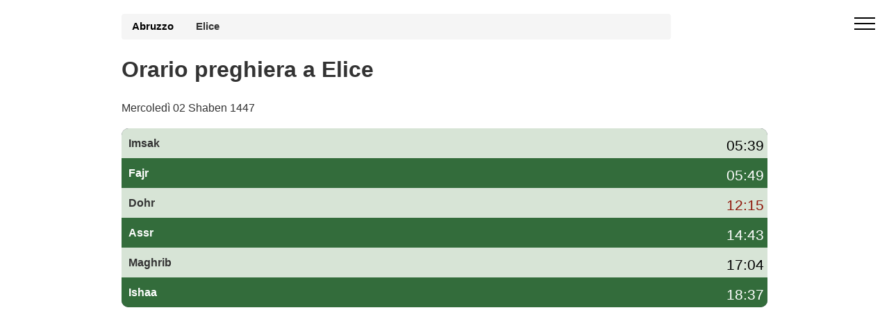

--- FILE ---
content_type: text/html; charset=UTF-8
request_url: https://preghiera-orario.it/orario-preghiera-elice-6328-it
body_size: 5536
content:
 <!DOCTYPE html><html lang="it-IT"><head><meta charset="utf-8"><meta name="viewport" content="width=device-width, initial-scale=1"> <title>Orario preghiera Elice oggi – orari di preghiera Elice gennaio 2026</title><meta name="description" content="Consulta l'orario di preghiera a Elice oggi e per il mese di gennaio 2026: Fajr, Dohr, Asr, Maghrib e Isha, con orari di imsak e iftar (awkat salat) per il Ramadan."><link rel="canonical" href="https://preghiera-orario.it/orario-preghiera-elice-6328-it"><link rel="stylesheet" href="/style.commune.css"><style><style>body{height:auto;min-height:100vh;max-width:100%;overflow-x:hidden;margin:0;font-family:"Helvetica Neue",Helvetica,Arial,sans-serif;font-size:1em;line-height:1.42857143;color:#333;background-color:#fff}.container{width:100%;max-width:960px;margin-right:auto;margin-left:auto;padding-right:15px;padding-left:15px;box-sizing:border-box}.off-screen{content-visibility:auto;contain-intrinsic-size:100px 1000px}.hero{padding:20px 0;min-height:100px;max-height:100px;background-size:cover}.hero300{min-height:320px}.breadcrumb{padding:8px 15px;width:85%;margin-bottom:5px;list-style:none;background-color:#f5f5f5;border-radius:4px;font-size:.93em}.breadcrumb a{color:#000;font-weight:700;text-decoration:none}.breadcrumb a:after{content:" ";display:inline-block;vertical-align:middle;width:12px;height:7px;margin:0 10px}.forecast-table{width:100%}.forecast-container{width:100%;background:#323544;border-radius:10px;overflow:hidden;margin-top:-135px;margin-bottom:20px}@media (min-width:992px){.forecast-container{display:flex;flex-direction:column}}.forecast{background-color:#d7e4d6}.forecast:nth-child(2n){background-color:#336c3b}.today{background-color:#c70039!important;color:#fff}</style><script type="text/javascript" src="https://cache.consentframework.com/js/pa/26647/c/o8N2H/stub"></script><script type="text/javascript" src="https://choices.consentframework.com/js/pa/26647/c/o8N2H/cmp" async></script><script async src="https://www.googletagmanager.com/gtag/js?id=G-B2JZ742THK"></script><script> window.dataLayer = window.dataLayer || []; function gtag(){dataLayer.push(arguments);} gtag('js', new Date()); gtag('config', 'G-B2JZ742THK');</script><link rel="icon" type="image/png" sizes="16x16" href="/favicon-16x16.png"><link rel="apple-touch-icon" href="/apple-icon-114x114.png"> </head><body><div id="sidebar" class="cid-qGja4i6FrE" style="display:none; top: 0%;position:fixed!important;z-index:9999" > <div class="builder-sidebar" id="builder-sidebar"> <button onclick="document.getElementById('sidebar').style.display = 'none';" class="close-sidebar"> <span></span> <span></span> </button> <div class="sidebar mbr-white" data-app-modern-menu="true"> <a class="text-white display-7" href="https://preghiera-orario.it/">Orari di preghiera</a> </div> </div> </div><div class="menu cid-qGja4i6FrE" id="menu1-h"> <button aria-label="open menu" onclick="document.getElementById('sidebar').style.display = 'inline';document.getElementById('sidebar').style.position = 'fixed!important';" class="ampstart-btn hamburger sticky-but"> <span></span> <span></span> <span></span> <span></span> </button></div><div class="forecast-table"><div class="hero hero300"><div class="container"> <div class="breadcrumb"><a href="https://preghiera-orario.it/orario-preghiera-abruzzo-1">Abruzzo</a><strong>Elice</strong></div><h1>Orario preghiera a Elice</h1><p>Mercoledì 02 Shaben 1447</p></div></div><div class="container"><div class="forecast-container"><div class="forecast"><div><div class="nsalat">Imsak</div></div><div class="forecast-content"><div class="degree mbr-black">05:39</div></div></div><div class="forecast"><div><div class="nsalat">Fajr</div></div><div class="forecast-content"><div class="degree mbr-white">05:49</div></div></div><div class="forecast"><div><div class="nsalat">Dohr</div></div><div class="forecast-content"><div class="degree mbr-c2">12:15</div></div></div><div class="forecast"><div><div class="nsalat">Assr</div></div><div class="forecast-content"><div class="degree mbr-white">14:43</div></div></div><div class="forecast"><div><div class="nsalat">Maghrib</div></div><div class="forecast-content"><div class="degree mbr-black">17:04</div></div></div><div class="forecast"><div><div class="nsalat">Ishaa</div></div><div class="forecast-content"><div class="degree mbr-white">18:37</div></div></div></div></div><div class="container"><div class='pub ads-content'><script async src="https://pagead2.googlesyndication.com/pagead/js/adsbygoogle.js?client=ca-pub-4932763657864154" crossorigin="anonymous"></script><!-- hp-it-communes1 --><ins class="adsbygoogle" style="display:block" data-ad-client="ca-pub-4932763657864154" data-ad-slot="2619783151" data-ad-format="auto" data-full-width-responsive="true"></ins><script> (adsbygoogle = window.adsbygoogle || []).push({});</script></div><p>Clicca sul link per accedere <a style="text-decoration:underline" href="https://preghiera-orario.it/position.php">all'orario di preghiera del tuo comune</a>.</p></div><div class="container"><h2>Orario di preghiera a Elice oggi</h2><p> L'<strong>orario di preghiera a Elice</strong> oggi inizia con la preghiera del Fajr alle 05:49 (l'ora di <strong>imsak</strong> è circa 10 minuti prima), prosegue con la preghiera del Dohr alle 12:15, la salat dell'Asr alle 14:43 e la preghiera del Maghrib alle 17:04, che corrisponde anche all'ora dell'<strong>iftar</strong>. Infine, la preghiera dell'Isha viene recitata alle 18:37.</p><div class='col-md-6 mbr-bg-white'><h2><strong>Imsak Elice</strong>: 05:39</h2><small>ramadan 2026</small></div> <div class='col-md-6 mbr-bg-gray mbr-black'><h2><strong>Iftar Elice </strong>: 17:04</h2><small class='mbr-black'>ramadan 2026</small></div><p> Gli <strong>orari di preghiera a Elice</strong> (awkat salat) sono calcolati in base al metodo della <strong>Lega Islamica Mondiale (MWL)</strong> e tengono conto della posizione geografica della città e delle variazioni stagionali dell'ora legale. Puoi consultare il calendario completo delle salat per il mese di gennaio 2026 nella tabella qui sotto.</p></div><hr></div> <section class="off-screen features2 mbr-section cid-qGjaDe6gqI"><div class="container table-responsive"><h2 class='mbr-bold display-2'>Orario preghiera Elice</h2> <p>Oltre al orario preghiera a Elice, la tabella seguente mostra l'ora dell'alba (colonna fajr) e l'ora del tramonto (colonna maghreb) per il mese di gennaio e l'orario di preghiera Elice.</p><table class="table table-bordered"><thead><tr><th>Data</th><th>Adan Fajr</th><th>Adan Dohr</th><th>Adan Assr</th><th>Adan Maghrib</th><th>Adan Ishaa</th></tr></thead><tbody><tr class="td_pair"><td>1 gennaio 2026</td><td>05:52</td><td>12:08</td><td>14:23</td><td>16:42</td><td>18:18</td></tr><tr class="td_pair"><td>2 gennaio 2026</td><td>05:53</td><td>12:08</td><td>14:24</td><td>16:43</td><td>18:18</td></tr><tr class="td_pair"><td>3 gennaio 2026</td><td>05:53</td><td>12:09</td><td>14:25</td><td>16:43</td><td>18:19</td></tr><tr class="td_pair"><td>4 gennaio 2026</td><td>05:53</td><td>12:09</td><td>14:26</td><td>16:44</td><td>18:20</td></tr><tr class="td_pair"><td>5 gennaio 2026</td><td>05:53</td><td>12:10</td><td>14:27</td><td>16:45</td><td>18:21</td></tr><tr class="td_pair"><td>6 gennaio 2026</td><td>05:53</td><td>12:10</td><td>14:28</td><td>16:46</td><td>18:22</td></tr><tr class="td_pair"><td>7 gennaio 2026</td><td>05:53</td><td>12:10</td><td>14:28</td><td>16:47</td><td>18:23</td></tr><tr class="td_pair"><td>8 gennaio 2026</td><td>05:53</td><td>12:11</td><td>14:29</td><td>16:48</td><td>18:23</td></tr><tr class="td_pair"><td>9 gennaio 2026</td><td>05:53</td><td>12:11</td><td>14:30</td><td>16:49</td><td>18:24</td></tr><tr class="td_pair"><td>10 gennaio 2026</td><td>05:53</td><td>12:12</td><td>14:31</td><td>16:51</td><td>18:25</td></tr><tr class="td_pair"><td>11 gennaio 2026</td><td>05:52</td><td>12:12</td><td>14:32</td><td>16:52</td><td>18:26</td></tr><tr class="td_pair"><td>12 gennaio 2026</td><td>05:52</td><td>12:12</td><td>14:33</td><td>16:53</td><td>18:27</td></tr><tr class="td_pair"><td>13 gennaio 2026</td><td>05:52</td><td>12:13</td><td>14:34</td><td>16:54</td><td>18:28</td></tr><tr class="td_pair"><td>14 gennaio 2026</td><td>05:52</td><td>12:13</td><td>14:35</td><td>16:55</td><td>18:29</td></tr><tr class="td_pair"><td>15 gennaio 2026</td><td>05:52</td><td>12:14</td><td>14:36</td><td>16:56</td><td>18:30</td></tr><tr class="td_pair"><td>16 gennaio 2026</td><td>05:51</td><td>12:14</td><td>14:37</td><td>16:57</td><td>18:31</td></tr><tr class="td_pair"><td>17 gennaio 2026</td><td>05:51</td><td>12:14</td><td>14:38</td><td>16:59</td><td>18:32</td></tr><tr class="td_pair"><td>18 gennaio 2026</td><td>05:51</td><td>12:15</td><td>14:39</td><td>17:00</td><td>18:33</td></tr><tr class="td_pair"><td>19 gennaio 2026</td><td>05:50</td><td>12:15</td><td>14:40</td><td>17:01</td><td>18:34</td></tr><tr class="td_pair"><td>20 gennaio 2026</td><td>05:50</td><td>12:15</td><td>14:41</td><td>17:02</td><td>18:35</td></tr><tr class="td_pair today"><td>21 gennaio 2026</td><td>05:49</td><td>12:15</td><td>14:43</td><td>17:04</td><td>18:37</td></tr><tr class="td_pair"><td>22 gennaio 2026</td><td>05:49</td><td>12:16</td><td>14:44</td><td>17:05</td><td>18:38</td></tr><tr class="td_pair"><td>23 gennaio 2026</td><td>05:48</td><td>12:16</td><td>14:45</td><td>17:06</td><td>18:39</td></tr><tr class="td_pair"><td>24 gennaio 2026</td><td>05:48</td><td>12:16</td><td>14:46</td><td>17:07</td><td>18:40</td></tr><tr class="td_pair"><td>25 gennaio 2026</td><td>05:47</td><td>12:16</td><td>14:47</td><td>17:09</td><td>18:41</td></tr><tr class="td_pair"><td>26 gennaio 2026</td><td>05:46</td><td>12:17</td><td>14:48</td><td>17:10</td><td>18:42</td></tr><tr class="td_pair"><td>27 gennaio 2026</td><td>05:46</td><td>12:17</td><td>14:49</td><td>17:11</td><td>18:43</td></tr><tr class="td_pair"><td>28 gennaio 2026</td><td>05:45</td><td>12:17</td><td>14:50</td><td>17:12</td><td>18:44</td></tr><tr class="td_pair"><td>29 gennaio 2026</td><td>05:44</td><td>12:17</td><td>14:51</td><td>17:14</td><td>18:45</td></tr><tr class="td_pair"><td>30 gennaio 2026</td><td>05:43</td><td>12:17</td><td>14:52</td><td>17:15</td><td>18:47</td></tr><tr class="td_pair"><td>31 gennaio 2026</td><td>05:42</td><td>12:18</td><td>14:53</td><td>17:16</td><td>18:48</td></tr></tbody></table></div> </section><section class="off-screen features2 mbr-section cid-qGjbFpOKQG"> <div class="container"><h2 class='mbr-bold display-2'>Orari preghiera Elice Imsak Iftar</h2><p>Il tempo di <b>imsak</b> Elice (il tempo di smettere di mangiare) è stimato alle 05:39, a condizione che l'<b>Iftar</b> Elice (tempo di rompere il digiuno) sia previsto per le 17:04.</p></div></section><div class="container off-screen"><script async src="https://pagead2.googlesyndication.com/pagead/js/adsbygoogle.js?client=ca-pub-4932763657864154" crossorigin="anonymous"></script><!-- hp-it-communes1 --><ins class="adsbygoogle" style="display:block" data-ad-client="ca-pub-4932763657864154" data-ad-slot="2619783151" data-ad-format="auto" data-full-width-responsive="true"></ins><script> (adsbygoogle = window.adsbygoogle || []).push({});</script></div><section class="off-screen features2 mbr-section cid-qGjbFpOKQG"> <div class="container table-responsive"> <h2 class='mbr-bold display-2'>Calendario Ramadan a Elice 2026 - Awkat Salat</h2>Inizio previsto del mese di Ramadan mercoledì 18/2/2026. Calandria per l'intero mese del <strong>ramadan 2026</strong> con orari iftar e imsak e orario di preghiera Elice Maghreb e Fajr.<table class="table table-bordered table-responsive"><thead><tr><th>Ramadan Giorno</th><th>Imsak</th><th>Iftar</th></tr></thead><tbody><tr><td>1 ramadan<td>05:13</td><td>17:40</td></tr><tr><td>2 ramadan<td>05:11</td><td>17:41</td></tr><tr><td>3 ramadan<td>05:10</td><td>17:42</td></tr><tr><td>4 ramadan<td>05:09</td><td>17:44</td></tr><tr><td>5 ramadan<td>05:07</td><td>17:45</td></tr><tr><td>6 ramadan<td>05:06</td><td>17:46</td></tr><tr><td>7 ramadan<td>05:04</td><td>17:47</td></tr><tr><td>8 ramadan<td>05:03</td><td>17:49</td></tr><tr><td>9 ramadan<td>05:01</td><td>17:50</td></tr><tr><td>10 ramadan<td>05:00</td><td>17:51</td></tr><tr><td>11 ramadan<td>04:58</td><td>17:52</td></tr><tr><td>12 ramadan<td>04:57</td><td>17:54</td></tr><tr><td>13 ramadan<td>04:55</td><td>17:55</td></tr><tr><td>14 ramadan<td>04:53</td><td>17:56</td></tr><tr><td>15 ramadan<td>04:52</td><td>17:57</td></tr><tr><td>16 ramadan<td>04:50</td><td>17:59</td></tr><tr><td>17 ramadan<td>04:48</td><td>18:00</td></tr><tr><td>18 ramadan<td>04:47</td><td>18:01</td></tr><tr><td>19 ramadan<td>04:45</td><td>18:02</td></tr><tr><td>20 ramadan<td>04:43</td><td>18:03</td></tr><tr><td>21 ramadan<td>04:41</td><td>18:05</td></tr><tr><td>22 ramadan<td>04:40</td><td>18:06</td></tr><tr><td>23 ramadan<td>04:38</td><td>18:07</td></tr><tr><td>24 ramadan<td>04:36</td><td>18:08</td></tr><tr><td>25 ramadan<td>04:34</td><td>18:09</td></tr><tr><td>26 ramadan<td>04:33</td><td>18:10</td></tr><tr><td>27 ramadan<td>04:31</td><td>18:12</td></tr><tr><td>28 ramadan<td>04:29</td><td>18:13</td></tr><tr><td>29 ramadan<td>04:27</td><td>18:14</td></tr><tr><td>30 ramadan<td>04:25</td><td>18:15</td></tr></tbody></table><p>Per ulteriori informazioni sul ramadan e orario preghiera a Elice, <a href='https://preghiera-orario.it/ramadan'>visita la pagina ramadan</a>.</p> </div></section><div class="off-screen container"><script async src="https://pagead2.googlesyndication.com/pagead/js/adsbygoogle.js?client=ca-pub-4932763657864154" crossorigin="anonymous"></script><!-- hp-it-communes1 --><ins class="adsbygoogle" style="display:block" data-ad-client="ca-pub-4932763657864154" data-ad-slot="2619783151" data-ad-format="auto" data-full-width-responsive="true"></ins><script> (adsbygoogle = window.adsbygoogle || []).push({});</script></div><div class="off-screen container"><h2>Come vengono calcolati i orari di preghiera a Elice?</h2><p>Gli awkat salat, conosciuti anche come "Salat" o "Salah", sono di fondamentale importanza nell'Islam. I musulmani pregano cinque volte al giorno, in momenti precisi che sono determinati in base alla posizione del sole rispetto alla Terra, così come all'angolo del sole rispetto all'orizzonte. I metodi di calcolo degli orari delle preghiere possono variare in base alla regione del mondo e alla scuola di pensiero islamica a cui una persona appartiene.</p></div><section class="off-screen container"> <h2>Domande frequenti sull'orario di preghiera a Elice</h2> <h3>Qual è l'orario di preghiera oggi a Elice?</h3> <p> In alto nella pagina trovi il riepilogo dell'<strong>orario di preghiera</strong> per oggi a Elice: Fajr, Dohr, Asr, Maghrib e Isha con indicazione di imsak e iftar. La tabella mensile mostra tutti gli orari delle salat per il mese di gennaio 2026. </p> <h3>Gli orari di preghiera a Elice sono affidabili?</h3> <p> Gli <strong>awkat salat a Elice</strong> sono calcolati automaticamente in base alla posizione geografica della città e al metodo della Lega Islamica Mondiale (MWL). Gli orari vengono aggiornati ogni giorno e tengono conto dell'ora legale in Italia. </p> <h3>Gli orari cambiano durante il Ramadan a Elice?</h3> <p> Sì, durante il <strong>Ramadan</strong> gli orari di imsak e iftar a Elice sono particolarmente importanti. In questa pagina trovi una tabella dedicata con il calendario completo del Ramadan 2026, con l'orario di imsak e l'ora dell'iftar per ogni giorno. </p> <h3>Quale metodo di calcolo è usato per gli orari di preghiera a Elice?</h3> <p> Per Elice utilizziamo principalmente il metodo della <strong>Lega Islamica Mondiale (MWL)</strong>. Questo metodo definisce gli angoli dell'alba e del crepuscolo per determinare l'inizio di Fajr, Isha e degli altri orari di preghiera. Lo stesso metodo è utilizzato per tutte le altre città italiane presenti su preghiera-orario.it. </p></section><div class="off-screen footer1 cid-qGjcEuSg2T" id="footer1-o"> <div class="container"> <div class="mbr-col-sm-6 align-center"> <p class="mbr-text mbr-fonts-style mbr-white display-7">Copyright Orario preghiera</div><div class="mbr-col-sm-6 align-center"><p class="colophon"><a class="mbr-white" href="https://preghiera-orario.it/ugc.php">GDPR Informativa </a></p></div> </div></div></body><script type="application/ld+json">[	{	"@context": "http://schema.org/",	"@type": "Event",	"eventAttendanceMode": "https://schema.org/OfflineEventAttendanceMode",	"eventStatus": "https://schema.org/EventScheduled",	"name": "🕋 Salat Fajr (Imsak ) alle 05:49",	"description": " Orario di preghiera Fajr (Sobh) alle Elice",	"startDate": "2026/01/21T05:49",	"endDate": "2026/01/21T05:49",	"performer": {	"@type": "Person",	"name": "Calendario delle preghiere"	},	"url": "https://preghiera-orario.it/orario-preghiera-elice-6328-it",	"offers": {	"@type": "AggregateOffer",	"lowPrice": "0",	"Price": "0",	"highPrice": "0",	"priceCurrency": "EUR",	"availability":"http://schema.org/InStock",	"validFrom": "2026/01/21T05:49",	"url": "https://preghiera-orario.it/orario-preghiera-elice-6328-it"	},	"image": "https://preghiera-orario.it/media/fajr.png",	"location": {	"@type": "Place",	"name": "Elice",	"address": {	"@type": "PostalAddress",	"addressLocality": "Elice",	"addressRegion": "Abruzzo",	"postalCode": "",	"addressCountry": "Italia"	}	},"organizer": {	"@type": "Organization",	"name": "Calendario delle preghiere",	"url": "https://preghiera-orario.it/orario-preghiera-elice-6328-it" }
}, {	"@context": "http://schema.org/",	"@type": "Event",	"eventAttendanceMode": "https://schema.org/OfflineEventAttendanceMode",	"eventStatus": "https://schema.org/EventScheduled",	"name": "🕋 Salat Dhohr alle 12:15",	"description": "Orario Dhohr alle Elice",	"startDate": "2026/01/21T12:15",	"endDate": "2026/01/21T12:15",	"performer": {	"@type": "Person",	"name": "Calendario delle preghiere"	},	"url": "https://preghiera-orario.it/orario-preghiera-elice-6328-it",	"offers": {	"@type": "AggregateOffer",	"lowPrice": "0",	"Price": "0",	"highPrice": "0",	"priceCurrency": "EUR",	"availability":"http://schema.org/InStock",	"validFrom": "2026/01/21T12:15",	"url": "https://preghiera-orario.it/orario-preghiera-elice-6328-it"	},	"image": "https://preghiera-orario.it/media/dhohr.png",	"location": {	"@type": "Place",	"name": "Elice",	"address": {	"@type": "PostalAddress",	"addressLocality": "Elice",	"addressRegion": "Abruzzo",	"postalCode": "",	"addressCountry": "Italia"	}	},"organizer": {	"@type": "Organization",	"name": "Calendario delle preghiere",	"url": "https://preghiera-orario.it/orario-preghiera-elice-6328-it" }
}, {	"@context": "http://schema.org/",	"@type": "Event",	"eventAttendanceMode": "https://schema.org/OfflineEventAttendanceMode",	"eventStatus": "https://schema.org/EventScheduled",	"name": "🕋 Salat Asr alle 14:43",	"description": "Orario Asr alle Elice",	"startDate": "2026/01/21T14:43",	"endDate": "2026/01/21T14:43",	"performer": {	"@type": "Person",	"name": "Calendario delle preghiere"	},	"url": "https://preghiera-orario.it/orario-preghiera-elice-6328-it",	"offers": {	"@type": "AggregateOffer",	"lowPrice": "0",	"Price": "0",	"highPrice": "0",	"priceCurrency": "EUR",	"availability":"http://schema.org/InStock",	"validFrom": "2026/01/21T14:43",	"url": "https://preghiera-orario.it/orario-preghiera-elice-6328-it"	},	"image": "https://preghiera-orario.it/media/asr.png",	"location": {	"@type": "Place",	"name": "Elice",	"address": {	"@type": "PostalAddress",	"addressLocality": "Elice",	"addressRegion": "Abruzzo",	"postalCode": "",	"addressCountry": "Italia"	}	},"organizer": {	"@type": "Organization",	"name": "Calendario delle preghiere",	"url": "https://preghiera-orario.it/orario-preghiera-elice-6328-it" }
}, {	"@context": "http://schema.org/",	"@type": "Event",	"eventAttendanceMode": "https://schema.org/OfflineEventAttendanceMode",	"eventStatus": "https://schema.org/EventScheduled",	"name": "🕋 Salat Maghreb (Iftar) alle 17:04",	"description": "Salat Maghreb (Iftar) alle Elice",	"startDate": "2026/01/21T17:04",	"endDate": "2026/01/21T17:04",	"performer": {	"@type": "Person",	"name": "Calendario delle preghiere"	},	"url": "https://preghiera-orario.it/orario-preghiera-elice-6328-it",	"offers": {	"@type": "AggregateOffer",	"lowPrice": "0",	"Price": "0",	"highPrice": "0",	"priceCurrency": "EUR",	"availability":"http://schema.org/InStock",	"validFrom": "2026/01/21T17:04",	"url": "https://preghiera-orario.it/orario-preghiera-elice-6328-it"	},	"image": "https://preghiera-orario.it/media/maghreb.png",	"location": {	"@type": "Place",	"name": "Elice",	"address": {	"@type": "PostalAddress",	"addressLocality": "Elice",	"addressRegion": "Abruzzo",	"postalCode": "",	"addressCountry": "Italia"	}	},"organizer": {	"@type": "Organization",	"name": "Calendario delle preghiere",	"url": "https://preghiera-orario.it/orario-preghiera-elice-6328-it" }
}, {	"@context": "http://schema.org/",	"@type": "Event",	"eventAttendanceMode": "https://schema.org/OfflineEventAttendanceMode",	"eventStatus": "https://schema.org/EventScheduled",	"name": "🕋 Salat Ishaa alle 18:37",	"description": "Orario Ishaa alle Elice",	"startDate": "2026/01/21T18:37",	"endDate": "2026/01/21T18:37",	"performer": {	"@type": "Person",	"name": "Calendario delle preghiere"	},	"url": "https://preghiera-orario.it/orario-preghiera-elice-6328-it",	"offers": {	"@type": "AggregateOffer",	"lowPrice": "0",	"Price": "0",	"highPrice": "0",	"priceCurrency": "EUR",	"availability":"http://schema.org/InStock",	"validFrom": "2026/01/21T18:37",	"url": "https://preghiera-orario.it/orario-preghiera-elice-6328-it"	},	"image": "https://preghiera-orario.it/media/icha.png",	"location": {	"@type": "Place",	"name": "Elice",	"address": {	"@type": "PostalAddress",	"addressLocality": "Elice",	"addressRegion": "Abruzzo",	"postalCode": "",	"addressCountry": "Italia"	}	},"organizer": {	"@type": "Organization",	"name": "Calendario delle preghiere",	"url": "https://preghiera-orario.it/orario-preghiera-elice-6328-it" }
}
]</script><script type="application/ld+json">[ { "@context": "http://schema.org", "@type": "BreadcrumbList", "itemListElement": [ { "@type": "ListItem", "item": { "@id": "https://preghiera-orario.it/","name": "orari di preghiera in Italia" }, "position": 1 }, { "@type": "ListItem", "item": { "@id": "https://preghiera-orario.it/orario-preghiera-abruzzo-1",	"name": "Abruzzo" }, "position": 2 }, { "@type": "ListItem", "item": { "@id": "https://preghiera-orario.it/orario-preghiera-elice-6328-it", "name": "Orario preghiera Elice" }, "position": 3 } ] }, { "@context": "http://schema.org", "@type": [ "WebPage", "BlogPosting" ], "author": { "@type": "Organization", "name": "preghiera-orario.it",	"url": "https://preghiera-orario.it/" }, "dateModified": "2026-01-21", "datePublished": "2019-05-19", "description": "Le orario pregare,Fajr, Dhor, Asr, Maghreb e Isha. Iftar imsak Ramadan", "headline": "Orario preghiera di Elice (6328)", "image": "https://preghiera-orario.it/images/logo-hp-it.png", "inLanguage": "IT", "keywords": "Orario preghiera Elice, orari di preghiera Elice, moschee a Elice, sala di preghiera a Elice, luogo di culto musulmano Elice, awkat salat Elice",	"mainEntityOfPage": { "@id": "https://preghiera-orario.it/orario-preghiera-elice-6328-it", "@type": "WebPage" }, "publisher": { "@type": "Organization", "logo": { "@type": "ImageObject", "height": "55", "name": "logo hp it", "url": "https://preghiera-orario.it/images/logo-hp-it.png", "width": "61" }, "name": "preghiera-orario.it" } }
]</script><script type="application/ld+json">{ "@context": "https://schema.org", "@type": "FAQPage", "mainEntity": [ { "@type": "Question", "name": "Qual è l'orario di preghiera oggi a Elice?", "acceptedAnswer": { "@type": "Answer", "text": "In questa pagina trovi l'orario di preghiera aggiornato per oggi a Elice: Fajr, Dohr, Asr, Maghrib e Isha, con indicazione di imsak e iftar. Il riepilogo giornaliero è mostrato in alto, mentre la tabella mensile riporta tutti gli orari delle salat per il mese di gennaio 2026." } }, { "@type": "Question", "name": "Gli orari di preghiera a Elice sono affidabili?", "acceptedAnswer": { "@type": "Answer", "text": "Gli awkat salat a Elice sono calcolati automaticamente secondo il metodo della Lega Islamica Mondiale (MWL), utilizzando latitudine, longitudine e fuso orario della città. Gli orari vengono aggiornati ogni giorno e tengono conto dell'ora legale in Italia." } }, { "@type": "Question", "name": "Gli orari cambiano durante il Ramadan a Elice?", "acceptedAnswer": { "@type": "Answer", "text": "Durante il Ramadan a Elice vengono messi in evidenza gli orari di imsak (inizio del digiuno) e di iftar (rottura del digiuno). La pagina include un calendario completo del Ramadan 2026 con l'orario di imsak e l'ora del Maghrib per ogni giorno." } }, { "@type": "Question", "name": "Quale metodo di calcolo è usato per gli orari di preghiera a Elice?", "acceptedAnswer": { "@type": "Answer", "text": "Gli orari di preghiera a Elice sono calcolati principalmente secondo il metodo della Lega Islamica Mondiale (MWL), che fissa gli angoli dell'alba e del crepuscolo per determinare Fajr, Isha e gli altri orari delle salat. Lo stesso metodo è applicato alle altre città italiane presenti su preghiera-orario.it." } } ]
}</script></html>

--- FILE ---
content_type: text/html; charset=utf-8
request_url: https://www.google.com/recaptcha/api2/aframe
body_size: 267
content:
<!DOCTYPE HTML><html><head><meta http-equiv="content-type" content="text/html; charset=UTF-8"></head><body><script nonce="g4tNHK0SiGdrOFQ3V1JFaw">/** Anti-fraud and anti-abuse applications only. See google.com/recaptcha */ try{var clients={'sodar':'https://pagead2.googlesyndication.com/pagead/sodar?'};window.addEventListener("message",function(a){try{if(a.source===window.parent){var b=JSON.parse(a.data);var c=clients[b['id']];if(c){var d=document.createElement('img');d.src=c+b['params']+'&rc='+(localStorage.getItem("rc::a")?sessionStorage.getItem("rc::b"):"");window.document.body.appendChild(d);sessionStorage.setItem("rc::e",parseInt(sessionStorage.getItem("rc::e")||0)+1);localStorage.setItem("rc::h",'1768991121963');}}}catch(b){}});window.parent.postMessage("_grecaptcha_ready", "*");}catch(b){}</script></body></html>

--- FILE ---
content_type: text/javascript; charset=UTF-8
request_url: https://cache.consentframework.com/js/pa/26647/c/o8N2H/stub
body_size: 1304
content:
(function () {window.ABconsentCMP = window.ABconsentCMP || {};window.ABconsentCMP.IE11Cmp = "https://choices.consentframework.com/js/pa/26647/c/o8N2H/cmp/ie11";})();function _typeof(t){return _typeof="function"==typeof Symbol&&"symbol"==typeof Symbol.iterator?function(t){return typeof t}:function(t){return t&&"function"==typeof Symbol&&t.constructor===Symbol&&t!==Symbol.prototype?"symbol":typeof t},_typeof(t)}!function(){var t=function(){var t="__tcfapiLocator",e="__sdcmpapiLocator",r="__uspapiLocator",n=[],a=window;function o(t){var e=arguments.length>1&&void 0!==arguments[1]?arguments[1]:0;try{var r=a.document,n=!!a.frames[t];if(!n)if(r.body){var i=r.createElement("iframe");i.style.cssText="display:none",i.name=t,r.body.appendChild(i)}else e<2e3&&setTimeout(function(){o(t,e+1)},5);return!n}catch(p){return!1}}function i(t){var e,r=a;try{for(;r&&r!==a.top;){if(r.frames[t]){e=r;break}if(!r.parent||r.parent===r)break;r=r.parent}}catch(n){}return e}function p(){try{for(var t=this&&this.sourceAPI||"__uspapi",e={gdprApplies:!1,tcfPolicyVersion:4,cmpId:92,cmpVersion:10,cmpLoaded:!0,cmpStatus:"loaded",displayStatus:"disabled",apiVersion:"2.0"},r=arguments.length,a=new Array(r),o=0;o<r;o++)a[o]=arguments[o];if(0===a.length)return n;if("ping"===a[0]&&"function"==typeof a[2])return void a[2]("__uspapi"===t?{uspapiLoaded:!1}:e,!0);if("__uspapi"!==t&&["getTCData","addEventListener"].includes(a[0])&&"function"==typeof a[2])return void a[2](e,!0);n.push(a)}catch(i){}}var c=i(r),u=i(t),s=i(e);try{c||o(r),u||o(t),s||o(e),a.__uspapi||(a.__uspapi=function(){for(var t=arguments.length,e=new Array(t),r=0;r<t;r++)e[r]=arguments[r];return p.apply({sourceAPI:"__uspapi"},e)}),a.__tcfapi||(a.__tcfapi=function(){for(var t=arguments.length,e=new Array(t),r=0;r<t;r++)e[r]=arguments[r];return p.apply({sourceAPI:"__tcfapi"},e)}),a.__sdcmpapi||(a.__sdcmpapi=function(){for(var t=arguments.length,e=new Array(t),r=0;r<t;r++)e[r]=arguments[r];return p.apply({sourceAPI:"__sdcmpapi"},e)}),a.addEventListener("message",function(t){try{var e=t&&t.data;if(!e)return;var r={};if("string"==typeof e)try{r=JSON.parse(e)}catch(i){return}else{if("object"!==_typeof(e)||e.constructor!==Object)return;r=e}var n=r&&(r.__uspapiCall||r.__tcfapiCall||r.__sdcmpapiCall);if(!n)return;try{var a=r.__uspapiCall?window.__uspapi:r.__tcfapiCall?window.__tcfapi:window.__sdcmpapi,o=r.__uspapiCall?"__uspapiReturn":r.__tcfapiCall?"__tcfapiReturn":"__sdcmpapiReturn";a(n.command,n.version,function(r,a){var i={};i[o]={returnValue:r,success:a,callId:n.callId};var p="null"===t.origin?"*":t.origin;t.source.postMessage("string"==typeof e?JSON.stringify(i):i,p)},n.parameter)}catch(p){}}catch(c){}},!1)}catch(f){}};try{t(),"undefined"!=typeof module&&"object"===("undefined"==typeof module?"undefined":_typeof(module))&&"object"===_typeof(module.exports)&&(module.exports=t)}catch(a){}if(window.MSInputMethodContext&&document.documentMode){var e=(window.ABconsentCMP||{}).IE11Cmp,r=void 0===e?"":e;if(!r)return;var n=document.createElement("script");n.src=r,n.async=!0,n.type="text/javascript",(document.head||document.documentElement).appendChild(n)}}();(function () {window.ABconsentCMP = window.ABconsentCMP || {};})();